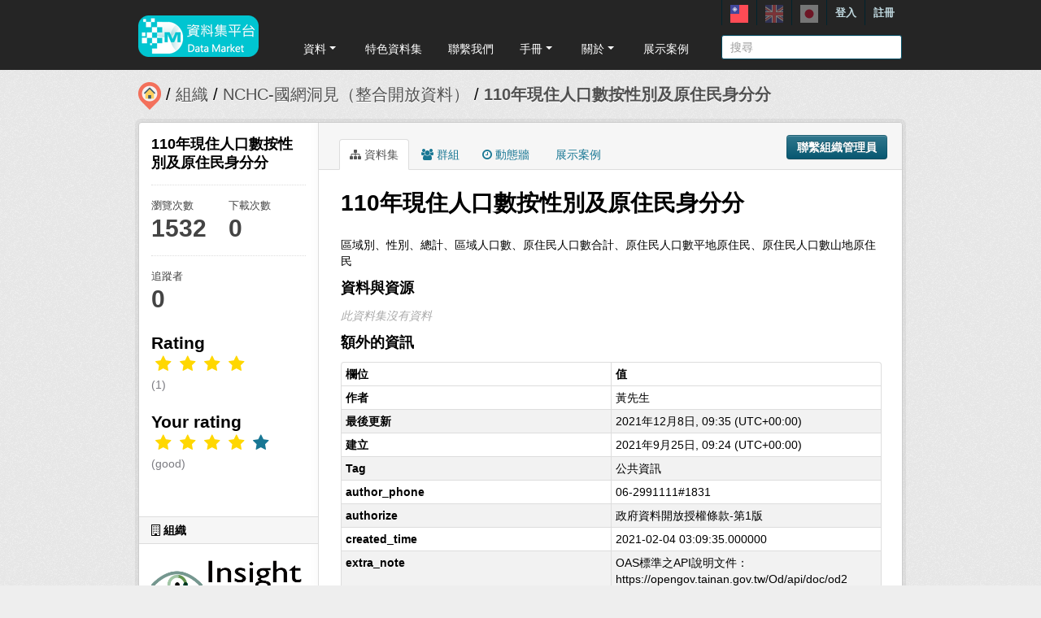

--- FILE ---
content_type: text/html; charset=utf-8
request_url: https://scidm.nchc.org.tw/captcha_create
body_size: 8414
content:
�PNG

   IHDR   �   <   n	&B  �IDATx��}YsdǕ����]���P����p�IY���h"�)��z�"�G�?�ϘwEHaǼ�Y^CC�=E����t���^{�=W?T�j4�ݢ��E= U�n��/ϒ��Bi'����O4���l�e���-�Q��������N^�����^�m�1v�_�p����^���~y�/��Xj<"v{�����y�4��0#�X�E�˜�ևǆ#	�G?�k��	O����W?Ix���a��Q/�}��W��Nև�-�T�� ��`*���?�= ���;?y������g	=K�R�;�]�	�>�񸂽&n{���q�������Q6��8���c�a���;�?޾��i�?K"�D<�	;�}�	{�HwyO�AZ&�=0���0O��naLC'xƿ8NK�i��Ko�����3/s)�q�w�W/��3/`ޘ��w�D<����;w3��y��64d �����Bˇ��q<	>� �mJ�?�_-�6�96!d� zx�ϼ7^l��14�}�1V<��v�Z�mDM �� ܛE���0Ƙ���M����/��A)��q	R�<�xF��2{��9~�Ǡl�͸��|�s��*a/G��̍�F�ۊZ�v��Y2��M�<�y��G�m�w=d� 2� �
�ɱ��c4he�Q]=�3c2�K���J��G��3(����p|�ŝ����u����mf3j9�>j� ��e������[O��|�Q�u�%�_�x-�i����<ŀld9�"���Z�8 �� ��!�hd׎��Cc����I�l�����S�����啟��>+�b��<�Ń�����:&$� ��_.0���A`�hd�Q9p�К]�r+�|��7C������nï�9��\q�g�?Ji'<�����:kK�Fn���\����g��ͤ��u�"H�$�=�}�yƐ'�^�]g�+�M�F�ET����U�K.s�e�f���=����v��R��7�觃n�e�Iq�o�1^i�=5�	2����3�c�u�  ��ã@)�e/xz�r?�¤[���V�5�I��ݤ���X�m�	����SA�l��6Z�(K~s�n��Z��A f���}�5Kҩ�������r��q!!@ H#cF��1�w:��w�a�F@
��b�#k����sO-^~<��d	)i��۽�Y��;)J!c� -���~[�|����o^|�ƃ ��l����(�7v��iTsJk�Ο�[͸ �,
����������&����\�(�����6ד]�46P����X��4���Rr�X)x�h)����wї�@H�M�-����j���  ���(J�ncf��v-��1�oP�(�S�@��ww7�Z�m�(WC'� �����AH��ۈ~���@3D,D-D�Q��e�k;�[`\?Β��m�_d�5����
��wK���ε�����k�_�a��S h��f��w/|#p�s�e�j	)-juu����,
`&s����D���/}ع��z
4A�"B���1
�T���u�y��5��U�2�1�յ�7<ǽ�^]���*V� �\b�`6P�i�S��2(�q'��<����b�!��� ��w}F- `�b�b�Up��|r�^�/K�����[�J)�oԞ� !�T�vn�Vג��ds�|�����ӕz`%|!�Xom�2WFd�R&E��=�__�q����a�z"T�=ꔨwޝA�<������΅�}�v6/L.Bg����v����?�����	%aj0�dƛ쥡GY���q7չA��Fn$��ݵ���7)�~�	ƻ'
�Bd2-��R�mc#� ���E���y��������M����{�;��b�Qd �E~gg�N{c;�ĐSB�N��ߘ+M��s�}��L�9��{:yQ)���|�<oG������P��P	{SV����B�Y���;�ݕp�#Rf-���g��⹧�|�q;>(���"@	Ϻi҄2�J�Ȫ؁k;)��� "���D���RI�)���������V�6ߏw�݁�S��@��X���ֲ��F��De�^y��/�*�J�=�B�4��zc'j��V����"�i��ᛄI�i{���D�
il� '�wntW��X���쏷����� �PF݊d���A۲K� n7{2�s~�!k����ܼl�1�B�p�Uj��o
��"�v��_�R^�ΥW�C~��r���JO�&)������G��ǃͼ�4592(�)B迯���k�g�p�W����~<_��`�ƽ�ߋ�Q+5���Իo'�sFKd7������-�f����j�s�QK�d'�lg����Kcq��Qĭ�*�	&��M�Ng��~��z��'��7^�/����q@�p�5�y"�s#:yX �����w�Tf=��W�^*)&�  %��Gp/��w��{W�D?|�z-���6�R��7^�
j��_�����_~��{������աzΪ=Q<we��^�������� �@��3߹�J-�Ԓ,��Z'�� ؈.���L]:�X�������C5�����<@΂?}��بL��S�����6�ԂR*S��{	仼�Y�~k�ـy{�zJF���mql���ݝ�NGweGmi��&.���M����G?q����;t�3gY'��J�p�4�D�l���k��+P������+�s���Z���Ng֫5㎇�~㕅�f�S��Ak�;�"v�A�PFĕ;=�?��b���7jJ�V���$C�hl�.z�\��3��Hؐ�S6� !)-��C�Z��\��m�@?� AG�E�	P�hm4���zy�M�����C�h0��H�t��W�y��S	���m�#g�6��[�rP�^*����(k�yʳD�a�Xs�����߇�ZA�l�W`4h�G2��p}Y8d�6NFý́�j.�Hx� �����ō|�xf�����P�@�>X!���T޼�Zp�6�T��{腽�U@ ¨-�Z=P[��C���7s�kd�ژ�W��8'�
�8���G�A0�k0×D�#�����w�7|��Ɯs�'<�Jږ�Y�Y��`�hdb�mF������f�e�i�(O?�Z^���	�i�<�����m�Hz����_����q�˶�.���n��FH��y�@.y���� Fi�k������\;��ĝ'f�K#�:������>l˪x^�.8�/�� 1P���g� �x�y}񅀹J�[�+\���3��w6h!6y�ϣ���|A�������;��;q�7�!`�Soҩ�4���D�9^)ց��˜��,B
�#�Ā,m�2��<�I�'�(Z(�Lze���k����@}ѽc3f�5�Ջ=F�H�3��6e��<V;z5��A
D ��nF-�yZ�2��B�ZP�"�?j�3����u����(O8���>��;�̞[�����s���	�q����W瞞���[ ��坬j'��n����
  0�1�� 7Ϯ����Ȁ�<B 1O笉���N�+06�,��k������;��Wˍ �Ze�x�q�5�[
T�2�#@	�B�<6,�-D'q���r��瞪z�=���17�|Ω��0�Y�e�0��v��.��׽X�݉:
84gO�q��������	�v�.�Vy�@�Ķ�Ŏ-��/-"T���<�a)�I
�c 2$�x���0,{�Sg.��`��3@�J^qҟ���SV�4ʲ�ّ�2-2�S�+�7t���n+��;�_��U6fg�F��eR�������ݬ	��%ژ�����;  �X.�	\�\�4�M:�J��ϗfl�82�{8H�Ü��/}�AD�egR#\bQ �T� Q�n���� �񷯼:� � ǲ���tc���v��-���ւ�"���Z"�\�T���"���h���_�Op��%۟��F�Nz(��%R����ev��T�q;L��g�c|�=����_�X�X�&�'�J�������V�
; @0�@�
ˍ�z+D�HA 5�2b.�D>��1�0�\(N���2�s�'�/z�m�ڱH�3���1ؽ5��P#}7oM��~� �,k�󧔞m�w�.AgDj� �F~Y��^��n�[�������V�?��}	>YeRʳH��4Ѣ�MWFC)F4� H�1 
��L��+�3�W�X�Y��|G�z<�@�jv@�#�]�dQzfj��6W|ׯ+��|דJ@�g���$��D�-��ȿH6��]�}b�R�P��Z������yk�V{X�-��� &��p��|��q�ʬީ0.s�#܈���� ����.�'���׏h� 0��d�ϼ��o���̙��L�h��]�I���!6���U��aZ����'�Q����-�=��K�\?��m��]�z'?�7v�m;���aضl��3�ٕ�z[4h0�6�N�����d��ǩ��t
��j����K�ŗ�=3����K%�m4A�Ra�����XU�(��G�&3�]�a6�N|�⋳����E:nɉY*�1P�K�芵�ö�޸m1�b�Bi�Mw���_�˘kAr�ϣ�g�}��s%"���H�\b�9�~��p�:�yk7�v� 29%����:yhY�
�P�ҁvO�<c�,Ykn2B5 �p���������� h��(�³��&
���0�Q��,dB�<����Z3�.e�F&Q���F�!% $<ۍڿY�����!{ک�~��'�/==��'�|�~eή�`���@*���#���#��'��c�Q�F����p��[�g9x�Ǿ�ַ^�G���Q8�^³���.sgj��`X�a�tur�p�������¢ԡ�NK���L��Y���<y7����;�
y� y؞w���.6�Sՠ\ʍr���+�ބ�Jc���睰��~��+����g�l���<Ҡ&��ى���rö~��[ ��k��������)i>��?Y�"�@�,jQ:"VE	���WF+��X'�!�Ɩ�,Y�t,�~������F�;�#�A֤]~�q��ū��S�&���<j��Hgp	*�ɭݵs�y�)�9�\�~2����-�QZą3����飜��m���V�[?���^}��t��S����L)�� 0`Z3_.<|�:�sX��5��VU+��Vʨ\�ND�� Y���3�*�b��^�3�♅+W&�\����,�Y"�����4�\�+[I�+#	�av�-�߀�F�ݵ���x�:eN� ��A�  2X#c��2�%"C�����Z�~b0����]j�S�kc���8B�����d�?�m3������z��	�� �U���Ԧ<�x�D����AS���e�Tj�:��PQ�Y�o/�p��$#�R{�:��f�ڈ�C)̔短�Ly��$���"�`\q��.u @͕�F+�C�!�J�� &��up�(��s/�v*�1�*Iē�f�A���ͺ��52�t�=FF(��^�K���a]�߾����[�˒N���_[��z��`�s~ಘ'�,IxJ �������1{�r�� � ���Z�:�F ���Z�:L�p�(���O��ڌM- �e2[Z�����
mt�3i(�[�2s~�S!E�%����o�wv����@��}����(S�0��,a`��Zvk��އ�Lc�FF-���<�<�" �� �K��Ҡ5��pd���Y�9�Z#%J�E(���\AS�%<+��L�LX�*�p���_N��g�$\�XIE��	���ț���Ѱ��Y���"�bW�.\���L��<��[[�抮�W����,�1�["�u����I�=hnZ�(&da���Y���)*Ƒ.B�"E !@������pu+�Y���p&�a��,BDy�O˟l���H::�B'Ty��N���1���H6x��Y�Fn��YL�6W�~u����76o�<u���L-g�O=(��g�{�Wb3mG"��?W��#�m� ���S� m�*�47R�i�iR��i��0O&-��*�(��խ��<j%�;��ݴ��!�zo������>���ƿFH�C�Gm��\	��~�<�D^ ��D훽�P�SN�����,\�N�نqgg�^��̶�E�u�&-adj���K���ऒ�B���,���+\�V��K�1�tbr}��k��V�ݍ;m1(��LШx�����v�����%k�J%���\�r�#��{,ޗ���_*���o� S�� Γ0��1�����l�&`��S�%/8N��x�GI���){���L�&8y*�f����Ri4E�B|�0�P"BKP���Q���q|�+�����F��@�REg"�t��z�HY[��R�D��孰��ad�L �7�W��o5��} �)��Ap�y�����H��!��lM�����|s����Qs��,�%�!� ` �y;�v��*ؤ�a���hc:�������7{"�H"�,�5�t��`SKh9A��&�Fފ6Ԓzn����Ţ7�nmF�w���D���j%�P����51Ozy<��2F(�}����@ƑH(�9V�u{�·~m�BC��𾱶SJf�S�-�!�!����ݛ�;�e/ś���"󞘽x�y��,ˢ�Fp'�]jm}�_�t�n�w|�ـP���t�Y�v3�(%��v�N)�.s�|0�6��r1�@�Bӕ��x�������F	��v�!lѝ�볯�<��FwU$@!@J���&�Eh����yV�42<f�'Dq_
�s�[��¥`n'n!@��6�4e_ezX\wƙ(;��z��ع�ō��E����Yw5޶���0���<Sy
�C��Q��h�z��1��se��Jo=�iK���i��ۈ"�{ҡۼ�>9q����B�a˥���Ś;=>���c��|f�P2EB" C��T]8&��q���h7ĥ�l0Yly�H�,A#-1 �Fւ]�z.xx�E��\�ԃ��c�u�tj��w��A��R,D,�ʴ0k�J�Ϟ�Z�=�	��\(>=}����4�A*��y�7w?��{���'�vV2#�����i�	�v��W鋘!J �N�-��4� �=,�0�����w��p����n�{�M0�V���z.�Xf��J�$h��	V����K��7�l[̵�"+�2��hi���g��������,������3Wg/��W#�1g�ژ۝B4u�d �H����z[��r���D��@S�ԩ�B/O��lT'��ud�AF!3����:��O��Bf*��f�$R%�!J�L�}�u#��+�z智_���-$��
���s�qs�0a�D*�FE&H 5dE��j��+��Bq�� �]���e���{e&�� �����42 �!��w�v֦��r~|�F�a�+`^ï�u�O~`���)�:�`�}�;?�h#�T,U�\�s�I��츤cu�Т|���������`��{�.�R۶����ǜKs���z�|ּ���wD@kd�����4� `�5iW�^y�:�p�a ��f�I˶�O�Sj�;/zo��L��B���ݝ�V>ڌ��N�b��6��as�����X�ŉ�߼�C��X�{�f��p���D�e�l?y�G9���%x�����z|M5���F�4�X���G;]XTX�[
��
烙�.<_�����E��o\| ��;�f�q|L<���Op<�� �<�Fl��w�>2 �5�Z�Y�&��	+V�o��>�+v����� ��{l?�pJM5<) 
�����Lm��O�)y�8��T�d��I�'�T{4�o8��J �?w�8��|%�w��7�I�'+_��D��O�x4���`��A	;ٸ?(Ɯ�2����G�|��u�-��o{��� �QO��-��5�+?���Ͽ����h땝M    IEND�B`�